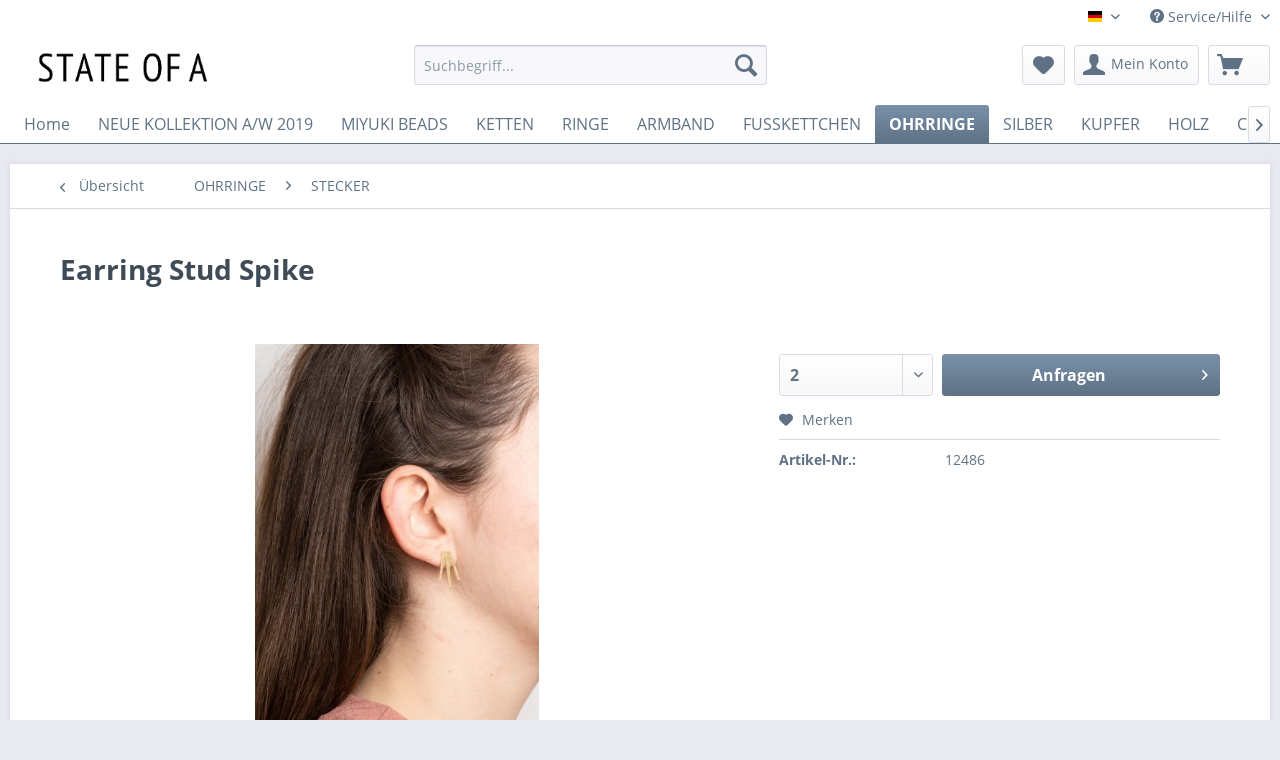

--- FILE ---
content_type: text/html; charset=UTF-8
request_url: http://www.stateofa-b2b.com/ohrringe/stecker/949/earring-stud-spike
body_size: 13732
content:
<!DOCTYPE html> <html class="no-js" lang="de" itemscope="itemscope" itemtype="https://schema.org/WebPage"> <head> <meta charset="utf-8"> <meta name="author" content="" /> <meta name="robots" content="index,follow" /> <meta name="revisit-after" content="15 days" /> <meta name="keywords" content="Item, No, 12486" /> <meta name="description" content="Item No 12486" /> <meta property="og:type" content="product" /> <meta property="og:site_name" content="State of A b2b" /> <meta property="og:url" content="http://www.stateofa-b2b.com/ohrringe/stecker/949/earring-stud-spike" /> <meta property="og:title" content="Earring Stud Spike" /> <meta property="og:description" content="Item No 12486" /> <meta property="og:image" content="http://www.stateofa-b2b.com/media/image/6c/f8/81/12486.jpg" /> <meta property="product:brand" content="State of A" /> <meta property="product:product_link" content="http://www.stateofa-b2b.com/ohrringe/stecker/949/earring-stud-spike" /> <meta name="twitter:card" content="product" /> <meta name="twitter:site" content="State of A b2b" /> <meta name="twitter:title" content="Earring Stud Spike" /> <meta name="twitter:description" content="Item No 12486" /> <meta name="twitter:image" content="http://www.stateofa-b2b.com/media/image/6c/f8/81/12486.jpg" /> <meta itemprop="copyrightHolder" content="State of A b2b" /> <meta itemprop="copyrightYear" content="2014" /> <meta itemprop="isFamilyFriendly" content="True" /> <meta itemprop="image" content="http://www.stateofa-b2b.com/media/image/c2/3d/14/B2B-homepage-LOGO.png" /> <meta name="viewport" content="width=device-width, initial-scale=1.0"> <meta name="mobile-web-app-capable" content="yes"> <meta name="apple-mobile-web-app-title" content="State of A b2b"> <meta name="apple-mobile-web-app-capable" content="yes"> <meta name="apple-mobile-web-app-status-bar-style" content="default"> <link rel="alternate" hreflang="de-DE" href="http://www.stateofa-b2b.com/ohrringe/stecker/949/earring-stud-spike" /> <link rel="alternate" hreflang="en-GB" href="http://www.stateofa-b2b.com/earrings/studs/949/earring-stud-spike" /> <link rel="apple-touch-icon-precomposed" href="/themes/Frontend/Responsive/frontend/_public/src/img/apple-touch-icon-precomposed.png"> <link rel="shortcut icon" href="/themes/Frontend/Responsive/frontend/_public/src/img/favicon.ico"> <meta name="msapplication-navbutton-color" content="#5F7285" /> <meta name="application-name" content="State of A b2b" /> <meta name="msapplication-starturl" content="http://www.stateofa-b2b.com/" /> <meta name="msapplication-window" content="width=1024;height=768" /> <meta name="msapplication-TileImage" content="/themes/Frontend/Responsive/frontend/_public/src/img/win-tile-image.png"> <meta name="msapplication-TileColor" content="#5F7285"> <meta name="theme-color" content="#5F7285" /> <link rel="canonical" href="http://www.stateofa-b2b.com/ohrringe/stecker/949/earring-stud-spike" /> <title itemprop="name">Earring Stud Spike | STECKER | OHRRINGE | State of A b2b</title> <link href="/web/cache/1633508126_480ca1ad4d06d7a8da7cc6dc1f05d36b.css" media="all" rel="stylesheet" type="text/css" /> </head> <body class="is--ctl-detail is--act-index" > <div class="page-wrap"> <noscript class="noscript-main"> <div class="alert is--warning"> <div class="alert--icon"> <i class="icon--element icon--warning"></i> </div> <div class="alert--content"> Um State&#x20;of&#x20;A&#x20;b2b in vollem Umfang nutzen zu k&ouml;nnen, empfehlen wir Ihnen Javascript in Ihrem Browser zu aktiveren. </div> </div> </noscript> <header class="header-main"> <div class="top-bar"> <div class="container block-group"> <nav class="top-bar--navigation block" role="menubar">  <div class="top-bar--language navigation--entry"> <form method="post" class="language--form"> <div class="field--select"> <div class="language--flag de_DE">Deutsch</div> <div class="select-field"> <select name="__shop" class="language--select" data-auto-submit="true"> <option value="1" selected="selected"> Deutsch </option> <option value="2" > English </option> </select> </div> <input type="hidden" name="__redirect" value="1"> </div> </form> </div>  <div class="navigation--entry entry--service has--drop-down" role="menuitem" aria-haspopup="true" data-drop-down-menu="true"> <i class="icon--service"></i> Service/Hilfe </div> </nav> </div> </div> <div class="container header--navigation"> <div class="logo-main block-group" role="banner"> <div class="logo--shop block"> <a class="logo--link" href="http://www.stateofa-b2b.com/" title="State of A b2b - zur Startseite wechseln"> <picture> <source srcset="http://www.stateofa-b2b.com/media/image/c2/3d/14/B2B-homepage-LOGO.png" media="(min-width: 78.75em)"> <source srcset="http://www.stateofa-b2b.com/media/image/c2/3d/14/B2B-homepage-LOGO.png" media="(min-width: 64em)"> <source srcset="http://www.stateofa-b2b.com/media/image/c2/3d/14/B2B-homepage-LOGO.png" media="(min-width: 48em)"> <img srcset="http://www.stateofa-b2b.com/media/image/c2/3d/14/B2B-homepage-LOGO.png" alt="State of A b2b - zur Startseite wechseln" /> </picture> </a> </div> </div> <nav class="shop--navigation block-group"> <ul class="navigation--list block-group" role="menubar"> <li class="navigation--entry entry--menu-left" role="menuitem"> <a class="entry--link entry--trigger btn is--icon-left" href="#offcanvas--left" data-offcanvas="true" data-offCanvasSelector=".sidebar-main" aria-label="Menü"> <i class="icon--menu"></i> Menü </a> </li> <li class="navigation--entry entry--search" role="menuitem" data-search="true" aria-haspopup="true" data-minLength="3"> <a class="btn entry--link entry--trigger" href="#show-hide--search" title="Suche anzeigen / schließen" aria-label="Suche anzeigen / schließen"> <i class="icon--search"></i> <span class="search--display">Suchen</span> </a> <form action="/search" method="get" class="main-search--form"> <input type="search" name="sSearch" aria-label="Suchbegriff..." class="main-search--field" autocomplete="off" autocapitalize="off" placeholder="Suchbegriff..." maxlength="30" /> <button type="submit" class="main-search--button" aria-label="Suchen"> <i class="icon--search"></i> <span class="main-search--text">Suchen</span> </button> <div class="form--ajax-loader">&nbsp;</div> </form> <div class="main-search--results"></div> </li>  <li class="navigation--entry entry--notepad" role="menuitem"> <a href="http://www.stateofa-b2b.com/note" title="Merkzettel" aria-label="Merkzettel" class="btn"> <i class="icon--heart"></i> </a> </li> <li class="navigation--entry entry--account with-slt" role="menuitem" data-offcanvas="true" data-offCanvasSelector=".account--dropdown-navigation"> <a href="http://www.stateofa-b2b.com/account" title="Mein Konto" aria-label="Mein Konto" class="btn is--icon-left entry--link account--link"> <i class="icon--account"></i> <span class="account--display"> Mein Konto </span> </a> <div class="account--dropdown-navigation"> <div class="navigation--smartphone"> <div class="entry--close-off-canvas"> <a href="#close-account-menu" class="account--close-off-canvas" title="Menü schließen" aria-label="Menü schließen"> Menü schließen <i class="icon--arrow-right"></i> </a> </div> </div> <div class="account--menu is--rounded is--personalized"> <span class="navigation--headline"> Mein Konto </span> <div class="account--menu-container"> <ul class="sidebar--navigation navigation--list is--level0 show--active-items"> <li class="navigation--entry"> <span class="navigation--signin"> <a href="http://www.stateofa-b2b.com/account#hide-registration" class="blocked--link btn is--primary navigation--signin-btn" data-collapseTarget="#registration" data-action="close"> Anmelden </a> <span class="navigation--register"> oder <a href="http://www.stateofa-b2b.com/account#show-registration" class="blocked--link" data-collapseTarget="#registration" data-action="open"> registrieren </a> </span> </span> </li> <li class="navigation--entry"> <a href="http://www.stateofa-b2b.com/account" title="Übersicht" class="navigation--link"> Übersicht </a> </li> <li class="navigation--entry"> <a href="http://www.stateofa-b2b.com/account/profile" title="Persönliche Daten" class="navigation--link" rel="nofollow"> Persönliche Daten </a> </li> <li class="navigation--entry"> <a href="http://www.stateofa-b2b.com/address/index/sidebar/" title="Adressen" class="navigation--link" rel="nofollow"> Adressen </a> </li> <li class="navigation--entry"> <a href="http://www.stateofa-b2b.com/account/payment" title="Zahlungsarten" class="navigation--link" rel="nofollow"> Zahlungsarten </a> </li> <li class="navigation--entry"> <a href="http://www.stateofa-b2b.com/account/orders" title="Bestellungen" class="navigation--link" rel="nofollow"> Bestellungen </a> </li> <li class="navigation--entry"> <a href="http://www.stateofa-b2b.com/account/downloads" title="Sofortdownloads" class="navigation--link" rel="nofollow"> Sofortdownloads </a> </li> <li class="navigation--entry"> <a href="http://www.stateofa-b2b.com/note" title="Merkzettel" class="navigation--link" rel="nofollow"> Merkzettel </a> </li> </ul> </div> </div> </div> </li> <li class="navigation--entry entry--cart" role="menuitem"> <a class="btn is--icon-left cart--link" href="http://www.stateofa-b2b.com/checkout/cart" title="Warenkorb"> <span class="cart--display"> Warenkorb </span> <span class="badge is--primary is--minimal cart--quantity is--hidden">0</span> <i class="icon--basket"></i> </a> <div class="ajax-loader">&nbsp;</div> </li>  </ul> </nav> <div class="container--ajax-cart" data-collapse-cart="true" data-displayMode="offcanvas"></div> </div> </header> <nav class="navigation-main"> <div class="container" data-menu-scroller="true" data-listSelector=".navigation--list.container" data-viewPortSelector=".navigation--list-wrapper"> <div class="navigation--list-wrapper"> <ul class="navigation--list container" role="menubar" itemscope="itemscope" itemtype="https://schema.org/SiteNavigationElement"> <li class="navigation--entry is--home" role="menuitem"><a class="navigation--link is--first" href="http://www.stateofa-b2b.com/" title="Home" aria-label="Home" itemprop="url"><span itemprop="name">Home</span></a></li><li class="navigation--entry" role="menuitem"><a class="navigation--link" href="http://www.stateofa-b2b.com/neue-kollektion-aw-2019/" title="NEUE KOLLEKTION A/W 2019" aria-label="NEUE KOLLEKTION A/W 2019" itemprop="url"><span itemprop="name">NEUE KOLLEKTION A/W 2019</span></a></li><li class="navigation--entry" role="menuitem"><a class="navigation--link" href="http://www.stateofa-b2b.com/miyuki-beads/" title="MIYUKI BEADS " aria-label="MIYUKI BEADS " itemprop="url"><span itemprop="name">MIYUKI BEADS </span></a></li><li class="navigation--entry" role="menuitem"><a class="navigation--link" href="http://www.stateofa-b2b.com/ketten/" title="KETTEN" aria-label="KETTEN" itemprop="url"><span itemprop="name">KETTEN</span></a></li><li class="navigation--entry" role="menuitem"><a class="navigation--link" href="http://www.stateofa-b2b.com/ringe/" title="RINGE" aria-label="RINGE" itemprop="url"><span itemprop="name">RINGE</span></a></li><li class="navigation--entry" role="menuitem"><a class="navigation--link" href="http://www.stateofa-b2b.com/armband/" title="ARMBAND" aria-label="ARMBAND" itemprop="url"><span itemprop="name">ARMBAND</span></a></li><li class="navigation--entry" role="menuitem"><a class="navigation--link" href="http://www.stateofa-b2b.com/fusskettchen/" title="FUSSKETTCHEN" aria-label="FUSSKETTCHEN" itemprop="url"><span itemprop="name">FUSSKETTCHEN</span></a></li><li class="navigation--entry is--active" role="menuitem"><a class="navigation--link is--active" href="http://www.stateofa-b2b.com/ohrringe/" title="OHRRINGE" aria-label="OHRRINGE" itemprop="url"><span itemprop="name">OHRRINGE</span></a></li><li class="navigation--entry" role="menuitem"><a class="navigation--link" href="http://www.stateofa-b2b.com/silber/" title="SILBER" aria-label="SILBER" itemprop="url"><span itemprop="name">SILBER</span></a></li><li class="navigation--entry" role="menuitem"><a class="navigation--link" href="http://www.stateofa-b2b.com/kupfer/" title="KUPFER" aria-label="KUPFER" itemprop="url"><span itemprop="name">KUPFER</span></a></li><li class="navigation--entry" role="menuitem"><a class="navigation--link" href="http://www.stateofa-b2b.com/holz/" title="HOLZ" aria-label="HOLZ" itemprop="url"><span itemprop="name">HOLZ</span></a></li><li class="navigation--entry" role="menuitem"><a class="navigation--link" href="http://www.stateofa-b2b.com/cotton/" title="COTTON" aria-label="COTTON" itemprop="url"><span itemprop="name">COTTON</span></a></li><li class="navigation--entry" role="menuitem"><a class="navigation--link" href="http://www.stateofa-b2b.com/edelstein/" title="EDELSTEIN" aria-label="EDELSTEIN" itemprop="url"><span itemprop="name">EDELSTEIN</span></a></li> </ul> </div> </div> </nav> <section class="content-main container block-group"> <nav class="content--breadcrumb block"> <a class="breadcrumb--button breadcrumb--link" href="http://www.stateofa-b2b.com/ohrringe/stecker/" title="Übersicht"> <i class="icon--arrow-left"></i> <span class="breadcrumb--title">Übersicht</span> </a> <ul class="breadcrumb--list" role="menu" itemscope itemtype="https://schema.org/BreadcrumbList"> <li role="menuitem" class="breadcrumb--entry" itemprop="itemListElement" itemscope itemtype="https://schema.org/ListItem"> <a class="breadcrumb--link" href="http://www.stateofa-b2b.com/ohrringe/" title="OHRRINGE" itemprop="item"> <link itemprop="url" href="http://www.stateofa-b2b.com/ohrringe/" /> <span class="breadcrumb--title" itemprop="name">OHRRINGE</span> </a> <meta itemprop="position" content="0" /> </li> <li role="none" class="breadcrumb--separator"> <i class="icon--arrow-right"></i> </li> <li role="menuitem" class="breadcrumb--entry is--active" itemprop="itemListElement" itemscope itemtype="https://schema.org/ListItem"> <a class="breadcrumb--link" href="http://www.stateofa-b2b.com/ohrringe/stecker/" title="STECKER" itemprop="item"> <link itemprop="url" href="http://www.stateofa-b2b.com/ohrringe/stecker/" /> <span class="breadcrumb--title" itemprop="name">STECKER</span> </a> <meta itemprop="position" content="1" /> </li> </ul> </nav> <nav class="product--navigation"> <a href="#" class="navigation--link link--prev"> <div class="link--prev-button"> <span class="link--prev-inner">Zurück</span> </div> <div class="image--wrapper"> <div class="image--container"></div> </div> </a> <a href="#" class="navigation--link link--next"> <div class="link--next-button"> <span class="link--next-inner">Vor</span> </div> <div class="image--wrapper"> <div class="image--container"></div> </div> </a> </nav> <div class="content-main--inner"> <aside class="sidebar-main off-canvas"> <div class="navigation--smartphone"> <ul class="navigation--list "> <li class="navigation--entry entry--close-off-canvas"> <a href="#close-categories-menu" title="Menü schließen" class="navigation--link"> Menü schließen <i class="icon--arrow-right"></i> </a> </li> </ul> <div class="mobile--switches">  <div class="top-bar--language navigation--entry"> <form method="post" class="language--form"> <div class="field--select"> <div class="language--flag de_DE">Deutsch</div> <div class="select-field"> <select name="__shop" class="language--select" data-auto-submit="true"> <option value="1" selected="selected"> Deutsch </option> <option value="2" > English </option> </select> </div> <input type="hidden" name="__redirect" value="1"> </div> </form> </div>  </div> </div> <div class="sidebar--categories-wrapper" data-subcategory-nav="true" data-mainCategoryId="3" data-categoryId="17" data-fetchUrl="/widgets/listing/getCategory/categoryId/17"> <div class="categories--headline navigation--headline"> Kategorien </div> <div class="sidebar--categories-navigation"> <ul class="sidebar--navigation categories--navigation navigation--list is--drop-down is--level0 is--rounded" role="menu"> <li class="navigation--entry" role="menuitem"> <a class="navigation--link" href="http://www.stateofa-b2b.com/neue-kollektion-aw-2019/" data-categoryId="194" data-fetchUrl="/widgets/listing/getCategory/categoryId/194" title="NEUE KOLLEKTION A/W 2019" > NEUE KOLLEKTION A/W 2019 </a> </li> <li class="navigation--entry has--sub-children" role="menuitem"> <a class="navigation--link link--go-forward" href="http://www.stateofa-b2b.com/miyuki-beads/" data-categoryId="196" data-fetchUrl="/widgets/listing/getCategory/categoryId/196" title="MIYUKI BEADS " > MIYUKI BEADS <span class="is--icon-right"> <i class="icon--arrow-right"></i> </span> </a> </li> <li class="navigation--entry has--sub-children" role="menuitem"> <a class="navigation--link link--go-forward" href="http://www.stateofa-b2b.com/ketten/" data-categoryId="7" data-fetchUrl="/widgets/listing/getCategory/categoryId/7" title="KETTEN" > KETTEN <span class="is--icon-right"> <i class="icon--arrow-right"></i> </span> </a> </li> <li class="navigation--entry" role="menuitem"> <a class="navigation--link" href="http://www.stateofa-b2b.com/ringe/" data-categoryId="9" data-fetchUrl="/widgets/listing/getCategory/categoryId/9" title="RINGE" > RINGE </a> </li> <li class="navigation--entry has--sub-children" role="menuitem"> <a class="navigation--link link--go-forward" href="http://www.stateofa-b2b.com/armband/" data-categoryId="11" data-fetchUrl="/widgets/listing/getCategory/categoryId/11" title="ARMBAND" > ARMBAND <span class="is--icon-right"> <i class="icon--arrow-right"></i> </span> </a> </li> <li class="navigation--entry" role="menuitem"> <a class="navigation--link" href="http://www.stateofa-b2b.com/fusskettchen/" data-categoryId="10" data-fetchUrl="/widgets/listing/getCategory/categoryId/10" title="FUSSKETTCHEN" > FUSSKETTCHEN </a> </li> <li class="navigation--entry is--active has--sub-categories has--sub-children" role="menuitem"> <a class="navigation--link is--active has--sub-categories link--go-forward" href="http://www.stateofa-b2b.com/ohrringe/" data-categoryId="8" data-fetchUrl="/widgets/listing/getCategory/categoryId/8" title="OHRRINGE" > OHRRINGE <span class="is--icon-right"> <i class="icon--arrow-right"></i> </span> </a> <ul class="sidebar--navigation categories--navigation navigation--list is--level1 is--rounded" role="menu"> <li class="navigation--entry is--active" role="menuitem"> <a class="navigation--link is--active" href="http://www.stateofa-b2b.com/ohrringe/stecker/" data-categoryId="17" data-fetchUrl="/widgets/listing/getCategory/categoryId/17" title="STECKER" > STECKER </a> </li> <li class="navigation--entry" role="menuitem"> <a class="navigation--link" href="http://www.stateofa-b2b.com/ohrringe/haenger/" data-categoryId="19" data-fetchUrl="/widgets/listing/getCategory/categoryId/19" title="HÄNGER" > HÄNGER </a> </li> <li class="navigation--entry" role="menuitem"> <a class="navigation--link" href="http://www.stateofa-b2b.com/ohrringe/threads/" data-categoryId="18" data-fetchUrl="/widgets/listing/getCategory/categoryId/18" title="THREADS" > THREADS </a> </li> <li class="navigation--entry" role="menuitem"> <a class="navigation--link" href="http://www.stateofa-b2b.com/ohrringe/creolen/" data-categoryId="16" data-fetchUrl="/widgets/listing/getCategory/categoryId/16" title="CREOLEN" > CREOLEN </a> </li> </ul> </li> <li class="navigation--entry has--sub-children" role="menuitem"> <a class="navigation--link link--go-forward" href="http://www.stateofa-b2b.com/silber/" data-categoryId="62" data-fetchUrl="/widgets/listing/getCategory/categoryId/62" title="SILBER" > SILBER <span class="is--icon-right"> <i class="icon--arrow-right"></i> </span> </a> </li> <li class="navigation--entry has--sub-children" role="menuitem"> <a class="navigation--link link--go-forward" href="http://www.stateofa-b2b.com/kupfer/" data-categoryId="43" data-fetchUrl="/widgets/listing/getCategory/categoryId/43" title="KUPFER" > KUPFER <span class="is--icon-right"> <i class="icon--arrow-right"></i> </span> </a> </li> <li class="navigation--entry has--sub-children" role="menuitem"> <a class="navigation--link link--go-forward" href="http://www.stateofa-b2b.com/holz/" data-categoryId="33" data-fetchUrl="/widgets/listing/getCategory/categoryId/33" title="HOLZ" > HOLZ <span class="is--icon-right"> <i class="icon--arrow-right"></i> </span> </a> </li> <li class="navigation--entry has--sub-children" role="menuitem"> <a class="navigation--link link--go-forward" href="http://www.stateofa-b2b.com/cotton/" data-categoryId="38" data-fetchUrl="/widgets/listing/getCategory/categoryId/38" title="COTTON" > COTTON <span class="is--icon-right"> <i class="icon--arrow-right"></i> </span> </a> </li> <li class="navigation--entry has--sub-children" role="menuitem"> <a class="navigation--link link--go-forward" href="http://www.stateofa-b2b.com/edelstein/" data-categoryId="12" data-fetchUrl="/widgets/listing/getCategory/categoryId/12" title="EDELSTEIN" > EDELSTEIN <span class="is--icon-right"> <i class="icon--arrow-right"></i> </span> </a> </li> </ul> </div> <div class="paypal-sidebar panel"> <div class="panel--body"> <a onclick="window.open(this.href, 'olcwhatispaypal','toolbar=no, location=no, directories=no, status=no, menubar=no, scrollbars=yes, resizable=yes, width=400, height=500'); return false;" href="https://www.paypal.com/de/cgi-bin/webscr?cmd=xpt/cps/popup/OLCWhatIsPayPal-outside" title="Wir akzeptieren PayPal" target="_blank" rel="nofollow noopener"> <img class="paypal-sidebar--logo" src="/engine/Shopware/Plugins/Community/Frontend/SwagPaymentPaypal/Views/responsive/frontend/_public/src/img/paypal-logo.png" alt="PayPal Logo"/> </a> </div> </div> </div> </aside> <div class="content--wrapper"> <div class="content product--details" itemscope itemtype="https://schema.org/Product" data-product-navigation="/widgets/listing/productNavigation" data-category-id="17" data-main-ordernumber="12486" data-ajax-wishlist="true" data-compare-ajax="true" data-ajax-variants-container="true"> <header class="product--header"> <div class="product--info"> <h1 class="product--title" itemprop="name"> Earring Stud Spike </h1> </div> </header> <div class="product--detail-upper block-group"> <div class="product--image-container image-slider product--image-zoom" data-image-slider="true" data-image-gallery="true" data-maxZoom="0" data-thumbnails=".image--thumbnails" > <div class="image-slider--container no--thumbnails"> <div class="image-slider--slide"> <div class="image--box image-slider--item"> <span class="image--element" data-img-large="http://www.stateofa-b2b.com/media/image/4b/33/47/12486_1280x1280.jpg" data-img-small="http://www.stateofa-b2b.com/media/image/d9/39/70/12486_200x200.jpg" data-img-original="http://www.stateofa-b2b.com/media/image/6c/f8/81/12486.jpg" data-alt="Earring Stud Spike"> <span class="image--media"> <img srcset="http://www.stateofa-b2b.com/media/image/ae/64/c0/12486_600x600.jpg, http://www.stateofa-b2b.com/media/image/8e/c9/d2/12486_600x600@2x.jpg 2x" src="http://www.stateofa-b2b.com/media/image/ae/64/c0/12486_600x600.jpg" alt="Earring Stud Spike" itemprop="image" /> </span> </span> </div> </div> </div> </div> <div class="product--buybox block"> <meta itemprop="brand" content="State of A"/> <div itemprop="offers" itemscope itemtype="https://schema.org/Offer" class="buybox--inner"> <meta itemprop="priceCurrency" content="EUR"/> <span itemprop="priceSpecification" itemscope itemtype="https://schema.org/PriceSpecification"> <meta itemprop="valueAddedTaxIncluded" content="false"/> </span> <meta itemprop="url" content="http://www.stateofa-b2b.com/ohrringe/stecker/949/earring-stud-spike"/> <div class="product--configurator"> </div> <form name="sAddToBasket" method="post" action="http://www.stateofa-b2b.com/checkout/addArticle" class="buybox--form" data-add-article="true" data-eventName="submit" data-showModal="false" data-addArticleUrl="http://www.stateofa-b2b.com/checkout/ajaxAddArticleCart"> <input type="hidden" name="sActionIdentifier" value=""/> <input type="hidden" name="sAddAccessories" id="sAddAccessories" value=""/> <input type="hidden" name="sAdd" value="12486"/> <div class="buybox--button-container block-group"> <div class="buybox--quantity block"> <div class="select-field"> <select id="sQuantity" name="sQuantity" class="quantity--select"> <option value="2">2</option> <option value="3">3</option> <option value="4">4</option> <option value="5">5</option> <option value="6">6</option> <option value="7">7</option> <option value="8">8</option> <option value="9">9</option> <option value="10">10</option> <option value="11">11</option> <option value="12">12</option> <option value="13">13</option> <option value="14">14</option> <option value="15">15</option> <option value="16">16</option> <option value="17">17</option> <option value="18">18</option> <option value="19">19</option> <option value="20">20</option> <option value="21">21</option> <option value="22">22</option> <option value="23">23</option> <option value="24">24</option> <option value="25">25</option> <option value="26">26</option> <option value="27">27</option> <option value="28">28</option> <option value="29">29</option> <option value="30">30</option> <option value="31">31</option> <option value="32">32</option> <option value="33">33</option> <option value="34">34</option> <option value="35">35</option> <option value="36">36</option> <option value="37">37</option> <option value="38">38</option> <option value="39">39</option> <option value="40">40</option> <option value="41">41</option> <option value="42">42</option> <option value="43">43</option> <option value="44">44</option> <option value="45">45</option> <option value="46">46</option> <option value="47">47</option> <option value="48">48</option> <option value="49">49</option> <option value="50">50</option> <option value="51">51</option> <option value="52">52</option> <option value="53">53</option> <option value="54">54</option> <option value="55">55</option> <option value="56">56</option> <option value="57">57</option> <option value="58">58</option> <option value="59">59</option> <option value="60">60</option> <option value="61">61</option> <option value="62">62</option> <option value="63">63</option> <option value="64">64</option> <option value="65">65</option> <option value="66">66</option> <option value="67">67</option> <option value="68">68</option> <option value="69">69</option> <option value="70">70</option> <option value="71">71</option> <option value="72">72</option> <option value="73">73</option> <option value="74">74</option> <option value="75">75</option> <option value="76">76</option> <option value="77">77</option> <option value="78">78</option> <option value="79">79</option> <option value="80">80</option> <option value="81">81</option> <option value="82">82</option> <option value="83">83</option> <option value="84">84</option> <option value="85">85</option> <option value="86">86</option> <option value="87">87</option> <option value="88">88</option> <option value="89">89</option> <option value="90">90</option> <option value="91">91</option> <option value="92">92</option> <option value="93">93</option> <option value="94">94</option> <option value="95">95</option> <option value="96">96</option> <option value="97">97</option> <option value="98">98</option> <option value="99">99</option> <option value="100">100</option> <option value="101">101</option> <option value="102">102</option> <option value="103">103</option> <option value="104">104</option> <option value="105">105</option> <option value="106">106</option> <option value="107">107</option> <option value="108">108</option> <option value="109">109</option> <option value="110">110</option> <option value="111">111</option> <option value="112">112</option> <option value="113">113</option> <option value="114">114</option> <option value="115">115</option> <option value="116">116</option> <option value="117">117</option> <option value="118">118</option> <option value="119">119</option> <option value="120">120</option> <option value="121">121</option> <option value="122">122</option> <option value="123">123</option> <option value="124">124</option> <option value="125">125</option> <option value="126">126</option> <option value="127">127</option> <option value="128">128</option> <option value="129">129</option> <option value="130">130</option> <option value="131">131</option> <option value="132">132</option> <option value="133">133</option> <option value="134">134</option> <option value="135">135</option> <option value="136">136</option> <option value="137">137</option> <option value="138">138</option> <option value="139">139</option> <option value="140">140</option> <option value="141">141</option> <option value="142">142</option> <option value="143">143</option> <option value="144">144</option> <option value="145">145</option> <option value="146">146</option> <option value="147">147</option> <option value="148">148</option> <option value="149">149</option> <option value="150">150</option> <option value="151">151</option> <option value="152">152</option> <option value="153">153</option> <option value="154">154</option> <option value="155">155</option> <option value="156">156</option> <option value="157">157</option> <option value="158">158</option> <option value="159">159</option> <option value="160">160</option> <option value="161">161</option> <option value="162">162</option> <option value="163">163</option> <option value="164">164</option> <option value="165">165</option> <option value="166">166</option> <option value="167">167</option> <option value="168">168</option> <option value="169">169</option> <option value="170">170</option> <option value="171">171</option> <option value="172">172</option> <option value="173">173</option> <option value="174">174</option> <option value="175">175</option> <option value="176">176</option> <option value="177">177</option> <option value="178">178</option> <option value="179">179</option> <option value="180">180</option> <option value="181">181</option> <option value="182">182</option> <option value="183">183</option> <option value="184">184</option> <option value="185">185</option> <option value="186">186</option> <option value="187">187</option> <option value="188">188</option> <option value="189">189</option> <option value="190">190</option> <option value="191">191</option> <option value="192">192</option> <option value="193">193</option> <option value="194">194</option> <option value="195">195</option> <option value="196">196</option> <option value="197">197</option> <option value="198">198</option> <option value="199">199</option> <option value="200">200</option> <option value="201">201</option> <option value="202">202</option> <option value="203">203</option> <option value="204">204</option> <option value="205">205</option> <option value="206">206</option> <option value="207">207</option> <option value="208">208</option> <option value="209">209</option> <option value="210">210</option> <option value="211">211</option> <option value="212">212</option> <option value="213">213</option> <option value="214">214</option> <option value="215">215</option> <option value="216">216</option> <option value="217">217</option> <option value="218">218</option> <option value="219">219</option> <option value="220">220</option> <option value="221">221</option> <option value="222">222</option> <option value="223">223</option> <option value="224">224</option> <option value="225">225</option> <option value="226">226</option> <option value="227">227</option> <option value="228">228</option> <option value="229">229</option> <option value="230">230</option> <option value="231">231</option> <option value="232">232</option> <option value="233">233</option> <option value="234">234</option> <option value="235">235</option> <option value="236">236</option> <option value="237">237</option> <option value="238">238</option> <option value="239">239</option> <option value="240">240</option> <option value="241">241</option> <option value="242">242</option> <option value="243">243</option> <option value="244">244</option> <option value="245">245</option> <option value="246">246</option> <option value="247">247</option> <option value="248">248</option> <option value="249">249</option> <option value="250">250</option> <option value="251">251</option> <option value="252">252</option> <option value="253">253</option> <option value="254">254</option> <option value="255">255</option> <option value="256">256</option> <option value="257">257</option> <option value="258">258</option> <option value="259">259</option> <option value="260">260</option> <option value="261">261</option> <option value="262">262</option> <option value="263">263</option> <option value="264">264</option> <option value="265">265</option> <option value="266">266</option> <option value="267">267</option> <option value="268">268</option> <option value="269">269</option> <option value="270">270</option> <option value="271">271</option> <option value="272">272</option> <option value="273">273</option> <option value="274">274</option> <option value="275">275</option> <option value="276">276</option> <option value="277">277</option> <option value="278">278</option> <option value="279">279</option> <option value="280">280</option> <option value="281">281</option> <option value="282">282</option> <option value="283">283</option> <option value="284">284</option> <option value="285">285</option> <option value="286">286</option> <option value="287">287</option> <option value="288">288</option> <option value="289">289</option> <option value="290">290</option> <option value="291">291</option> <option value="292">292</option> <option value="293">293</option> <option value="294">294</option> <option value="295">295</option> <option value="296">296</option> <option value="297">297</option> <option value="298">298</option> <option value="299">299</option> <option value="300">300</option> <option value="301">301</option> <option value="302">302</option> <option value="303">303</option> <option value="304">304</option> <option value="305">305</option> <option value="306">306</option> <option value="307">307</option> <option value="308">308</option> <option value="309">309</option> <option value="310">310</option> <option value="311">311</option> <option value="312">312</option> <option value="313">313</option> <option value="314">314</option> <option value="315">315</option> <option value="316">316</option> <option value="317">317</option> <option value="318">318</option> <option value="319">319</option> <option value="320">320</option> <option value="321">321</option> <option value="322">322</option> <option value="323">323</option> <option value="324">324</option> <option value="325">325</option> <option value="326">326</option> <option value="327">327</option> <option value="328">328</option> <option value="329">329</option> <option value="330">330</option> <option value="331">331</option> <option value="332">332</option> <option value="333">333</option> <option value="334">334</option> <option value="335">335</option> <option value="336">336</option> <option value="337">337</option> <option value="338">338</option> <option value="339">339</option> <option value="340">340</option> <option value="341">341</option> <option value="342">342</option> <option value="343">343</option> <option value="344">344</option> <option value="345">345</option> <option value="346">346</option> <option value="347">347</option> <option value="348">348</option> <option value="349">349</option> <option value="350">350</option> <option value="351">351</option> <option value="352">352</option> <option value="353">353</option> <option value="354">354</option> <option value="355">355</option> <option value="356">356</option> <option value="357">357</option> <option value="358">358</option> <option value="359">359</option> <option value="360">360</option> <option value="361">361</option> <option value="362">362</option> <option value="363">363</option> <option value="364">364</option> <option value="365">365</option> <option value="366">366</option> <option value="367">367</option> <option value="368">368</option> <option value="369">369</option> <option value="370">370</option> <option value="371">371</option> <option value="372">372</option> <option value="373">373</option> <option value="374">374</option> <option value="375">375</option> <option value="376">376</option> <option value="377">377</option> <option value="378">378</option> <option value="379">379</option> <option value="380">380</option> <option value="381">381</option> <option value="382">382</option> <option value="383">383</option> <option value="384">384</option> <option value="385">385</option> <option value="386">386</option> <option value="387">387</option> <option value="388">388</option> <option value="389">389</option> <option value="390">390</option> <option value="391">391</option> <option value="392">392</option> <option value="393">393</option> <option value="394">394</option> <option value="395">395</option> <option value="396">396</option> <option value="397">397</option> <option value="398">398</option> <option value="399">399</option> <option value="400">400</option> <option value="401">401</option> <option value="402">402</option> <option value="403">403</option> <option value="404">404</option> <option value="405">405</option> <option value="406">406</option> <option value="407">407</option> <option value="408">408</option> <option value="409">409</option> <option value="410">410</option> <option value="411">411</option> <option value="412">412</option> <option value="413">413</option> <option value="414">414</option> <option value="415">415</option> <option value="416">416</option> <option value="417">417</option> <option value="418">418</option> <option value="419">419</option> <option value="420">420</option> <option value="421">421</option> <option value="422">422</option> <option value="423">423</option> <option value="424">424</option> <option value="425">425</option> <option value="426">426</option> <option value="427">427</option> <option value="428">428</option> <option value="429">429</option> <option value="430">430</option> <option value="431">431</option> <option value="432">432</option> <option value="433">433</option> <option value="434">434</option> <option value="435">435</option> <option value="436">436</option> <option value="437">437</option> <option value="438">438</option> <option value="439">439</option> <option value="440">440</option> <option value="441">441</option> <option value="442">442</option> <option value="443">443</option> <option value="444">444</option> <option value="445">445</option> <option value="446">446</option> <option value="447">447</option> <option value="448">448</option> <option value="449">449</option> <option value="450">450</option> <option value="451">451</option> <option value="452">452</option> <option value="453">453</option> <option value="454">454</option> <option value="455">455</option> <option value="456">456</option> <option value="457">457</option> <option value="458">458</option> <option value="459">459</option> <option value="460">460</option> <option value="461">461</option> <option value="462">462</option> <option value="463">463</option> <option value="464">464</option> <option value="465">465</option> <option value="466">466</option> <option value="467">467</option> <option value="468">468</option> <option value="469">469</option> <option value="470">470</option> <option value="471">471</option> <option value="472">472</option> <option value="473">473</option> <option value="474">474</option> <option value="475">475</option> <option value="476">476</option> <option value="477">477</option> <option value="478">478</option> <option value="479">479</option> <option value="480">480</option> <option value="481">481</option> <option value="482">482</option> <option value="483">483</option> <option value="484">484</option> <option value="485">485</option> <option value="486">486</option> <option value="487">487</option> <option value="488">488</option> <option value="489">489</option> <option value="490">490</option> <option value="491">491</option> <option value="492">492</option> <option value="493">493</option> <option value="494">494</option> <option value="495">495</option> <option value="496">496</option> <option value="497">497</option> <option value="498">498</option> <option value="499">499</option> <option value="500">500</option> </select> </div> </div> <button class="buybox--button block btn is--primary is--icon-right is--center is--large" name="Anfragen"> Anfragen<i class="icon--arrow-right"></i> </button> </div> </form> <nav class="product--actions"> <form action="http://www.stateofa-b2b.com/note/add/ordernumber/12486" method="post" class="action--form"> <button type="submit" class="action--link link--notepad" title="Auf den Merkzettel" data-ajaxUrl="http://www.stateofa-b2b.com/note/ajaxAdd/ordernumber/12486" data-text="Gemerkt"> <i class="icon--heart"></i> <span class="action--text">Merken</span> </button> </form> </nav> </div> <ul class="product--base-info list--unstyled"> <li class="base-info--entry entry--sku"> <strong class="entry--label"> Artikel-Nr.: </strong> <meta itemprop="productID" content="7084"/> <span class="entry--content" itemprop="sku"> 12486 </span> </li> </ul> </div> </div> <div class="tab-menu--product"> <div class="tab--navigation"> <a href="#" class="tab--link" title="Beschreibung" data-tabName="description">Beschreibung</a> </div> <div class="tab--container-list"> <div class="tab--container"> <div class="tab--header"> <a href="#" class="tab--title" title="Beschreibung">Beschreibung</a> </div> <div class="tab--preview"> Item No 12486 <a href="#" class="tab--link" title=" mehr"> mehr</a> </div> <div class="tab--content"> <div class="buttons--off-canvas"> <a href="#" title="Menü schließen" class="close--off-canvas"> <i class="icon--arrow-left"></i> Menü schließen </a> </div> <div class="content--description"> <div class="content--title"> Produktinformationen "Earring Stud Spike" </div> <div class="product--description" itemprop="description"> <p>Item No 12486</p> </div> <div class="content--title"> Weiterführende Links zu "Earring Stud Spike" </div> <ul class="content--list list--unstyled"> <li class="list--entry"> <a href="http://www.stateofa-b2b.com/anfrage-formular?sInquiry=detail&sOrdernumber=12486" rel="nofollow" class="content--link link--contact" title="Fragen zum Artikel?"> <i class="icon--arrow-right"></i> Fragen zum Artikel? </a> </li> <li class="list--entry"> <a href="http://www.stateofa-b2b.com/state-of-a/" target="_parent" class="content--link link--supplier" title="Weitere Artikel von State of A"> <i class="icon--arrow-right"></i> Weitere Artikel von State of A </a> </li> </ul> </div> </div> </div> </div> </div> <div class="tab-menu--cross-selling"> <div class="tab--navigation"> <a href="#content--similar-products" title="Ähnliche Artikel" class="tab--link">Ähnliche Artikel</a> </div> <div class="tab--container-list"> <div class="tab--container" data-tab-id="similar"> <div class="tab--header"> <a href="#" class="tab--title" title="Ähnliche Artikel">Ähnliche Artikel</a> </div> <div class="tab--content content--similar"> <div class="similar--content"> <div class="product-slider " data-initOnEvent="onShowContent-similar" data-product-slider="true"> <div class="product-slider--container"> <div class="product-slider--item"> <div class="product--box box--slider" data-page-index="" data-ordernumber="10354" data-category-id="17"> <div class="box--content is--rounded"> <div class="product--badges"> </div> <div class="product--info"> <a href="http://www.stateofa-b2b.com/ohrringe/stecker/49/studs-leaf-oval-hammered" title="Studs Leaf Oval hammered" class="product--image" > <span class="image--element"> <span class="image--media"> <img srcset="http://www.stateofa-b2b.com/media/image/23/43/d0/StateOfA_Ohrringe-0068_200x200.jpg, http://www.stateofa-b2b.com/media/image/1b/bd/b5/StateOfA_Ohrringe-0068_200x200@2x.jpg 2x" alt="Studs Leaf Oval hammered" data-extension="jpg" title="Studs Leaf Oval hammered" /> </span> </span> </a> <a href="http://www.stateofa-b2b.com/ohrringe/stecker/49/studs-leaf-oval-hammered" class="product--title" title="Studs Leaf Oval hammered"> Studs Leaf Oval hammered </a> <div class="product--price-info"> </div> </div> </div> </div> </div> <div class="product-slider--item"> <div class="product--box box--slider" data-page-index="" data-ordernumber="11420" data-category-id="17"> <div class="box--content is--rounded"> <div class="product--badges"> </div> <div class="product--info"> <a href="http://www.stateofa-b2b.com/ohrringe/stecker/50/studs-hexagon-crosshatched-silver-or-brass" title="Studs Hexagon Crosshatched silver or brass" class="product--image" > <span class="image--element"> <span class="image--media"> <img srcset="http://www.stateofa-b2b.com/media/image/4d/c1/04/11352_200x200.jpg, http://www.stateofa-b2b.com/media/image/d9/46/8d/11352_200x200@2x.jpg 2x" alt="Studs Hexagon Crosshatched silver or brass" data-extension="jpg" title="Studs Hexagon Crosshatched silver or brass" /> </span> </span> </a> <a href="http://www.stateofa-b2b.com/ohrringe/stecker/50/studs-hexagon-crosshatched-silver-or-brass" class="product--title" title="Studs Hexagon Crosshatched silver or brass"> Studs Hexagon Crosshatched silver or brass </a> <div class="product--price-info"> </div> </div> </div> </div> </div> <div class="product-slider--item"> <div class="product--box box--slider" data-page-index="" data-ordernumber="11263" data-category-id="17"> <div class="box--content is--rounded"> <div class="product--badges"> </div> <div class="product--info"> <a href="http://www.stateofa-b2b.com/ohrringe/stecker/51/studs-oval-hammered" title="Studs Oval hammered" class="product--image" > <span class="image--element"> <span class="image--media"> <img srcset="http://www.stateofa-b2b.com/media/image/61/95/49/11263_200x200.jpg" alt="Studs Oval hammered" data-extension="jpg" title="Studs Oval hammered" /> </span> </span> </a> <a href="http://www.stateofa-b2b.com/ohrringe/stecker/51/studs-oval-hammered" class="product--title" title="Studs Oval hammered"> Studs Oval hammered </a> <div class="product--price-info"> </div> </div> </div> </div> </div> <div class="product-slider--item"> <div class="product--box box--slider" data-page-index="" data-ordernumber="11262" data-category-id="17"> <div class="box--content is--rounded"> <div class="product--badges"> </div> <div class="product--info"> <a href="http://www.stateofa-b2b.com/ohrringe/stecker/52/studs-hexagon-brass" title="Studs Hexagon Brass" class="product--image" > <span class="image--element"> <span class="image--media"> <img srcset="http://www.stateofa-b2b.com/media/image/21/72/dd/11262_200x200.jpg" alt="Studs Hexagon Brass" data-extension="jpg" title="Studs Hexagon Brass" /> </span> </span> </a> <a href="http://www.stateofa-b2b.com/ohrringe/stecker/52/studs-hexagon-brass" class="product--title" title="Studs Hexagon Brass"> Studs Hexagon Brass </a> <div class="product--price-info"> </div> </div> </div> </div> </div> <div class="product-slider--item"> <div class="product--box box--slider" data-page-index="" data-ordernumber="11219" data-category-id="17"> <div class="box--content is--rounded"> <div class="product--badges"> </div> <div class="product--info"> <a href="http://www.stateofa-b2b.com/ohrringe/stecker/53/studs-lasered-hexagon" title="Studs lasered Hexagon" class="product--image" > <span class="image--element"> <span class="image--media"> <img srcset="http://www.stateofa-b2b.com/media/image/a9/6a/01/11219_200x200.jpg" alt="Studs lasered Hexagon" data-extension="jpg" title="Studs lasered Hexagon" /> </span> </span> </a> <a href="http://www.stateofa-b2b.com/ohrringe/stecker/53/studs-lasered-hexagon" class="product--title" title="Studs lasered Hexagon"> Studs lasered Hexagon </a> <div class="product--price-info"> </div> </div> </div> </div> </div> </div> </div> </div> </div> </div> </div> </div> </div> </div> <div class="last-seen-products is--hidden" data-last-seen-products="true" data-productLimit="5"> <div class="last-seen-products--title"> Zuletzt angesehen </div> <div class="last-seen-products--slider product-slider" data-product-slider="true"> <div class="last-seen-products--container product-slider--container"></div> </div> </div> </div> </section> <footer class="footer-main"> <div class="container"> <div class="footer--columns block-group"> <div class="footer--column column--hotline is--first block"> <div class="column--headline">Bei Fragen:</div> <div class="column--content"> <p class="column--desc">Telefonische Unterst&uuml;tzung und Beratung unter:<br /><br /><a href="tel:+4915159248882" class="footer--phone-link">0151 - 59248882</a><br/>Mo-Fr, 09:00 - 15:00 Uhr</p> </div> </div> <div class="footer--column column--menu block"> <div class="column--headline">Shop Service</div> <nav class="column--navigation column--content"> <ul class="navigation--list" role="menu"> </ul> </nav> </div> <div class="footer--column column--menu block"> <div class="column--headline">Informationen</div> <nav class="column--navigation column--content"> <ul class="navigation--list" role="menu"> </ul> </nav> </div> <div class="footer--column column--newsletter is--last block"> <div class="column--headline">Newsletter</div> <div class="column--content" data-newsletter="true"> <p class="column--desc"> Abonnieren Sie den kostenlosen Newsletter und verpassen Sie keine Neuigkeit oder Aktion mehr von State of A b2b. </p> <form class="newsletter--form" action="http://www.stateofa-b2b.com/newsletter" method="post"> <input type="hidden" value="1" name="subscribeToNewsletter" /> <div class="content"> <input type="email" aria-label="Ihre E-Mail Adresse" name="newsletter" class="newsletter--field" placeholder="Ihre E-Mail Adresse" /> <button type="submit" aria-label="Newsletter abonnieren" class="newsletter--button btn"> <i class="icon--mail"></i> <span class="button--text">Newsletter abonnieren</span> </button> </div> <p class="privacy-information"> Ich habe die <a title="Datenschutzbestimmungen" href="http://www.stateofa-b2b.com/datenschutz" target="_blank">Datenschutzbestimmungen</a> zur Kenntnis genommen. </p> </form> </div> </div> </div> <div class="footer--bottom"> <div class="footer--vat-info"> <p class="vat-info--text"> * Alle Preise verstehen sich zzgl. Mehrwertsteuer und <a title="Versandkosten" href="http://www.stateofa-b2b.com/liefer-und-zahlungsbedingungen">Versandkosten</a> und ggf. Nachnahmegebühren, wenn nicht anders beschrieben </p> </div> <div class="container footer-minimal"> <div class="footer--service-menu"> </div> </div> <div class="footer--copyright"> Realisiert mit Shopware </div> <div class="footer--logo"> <i class="icon--shopware"></i> </div> </div> </div> </footer> </div> <script id="footer--js-inline">
var timeNow = 1769155015;
var secureShop = false;
var asyncCallbacks = [];
document.asyncReady = function (callback) {
asyncCallbacks.push(callback);
};
var controller = controller || {"home":"http:\/\/www.stateofa-b2b.com\/","vat_check_enabled":"","vat_check_required":"1","register":"http:\/\/www.stateofa-b2b.com\/register","checkout":"http:\/\/www.stateofa-b2b.com\/checkout","ajax_search":"http:\/\/www.stateofa-b2b.com\/ajax_search","ajax_cart":"http:\/\/www.stateofa-b2b.com\/checkout\/ajaxCart","ajax_validate":"http:\/\/www.stateofa-b2b.com\/register","ajax_add_article":"http:\/\/www.stateofa-b2b.com\/checkout\/addArticle","ajax_listing":"\/widgets\/listing\/listingCount","ajax_cart_refresh":"http:\/\/www.stateofa-b2b.com\/checkout\/ajaxAmount","ajax_address_selection":"http:\/\/www.stateofa-b2b.com\/address\/ajaxSelection","ajax_address_editor":"http:\/\/www.stateofa-b2b.com\/address\/ajaxEditor"};
var snippets = snippets || { "noCookiesNotice": "Es wurde festgestellt, dass Cookies in Ihrem Browser deaktiviert sind. Um State\x20of\x20A\x20b2b in vollem Umfang nutzen zu k\u00f6nnen, empfehlen wir Ihnen, Cookies in Ihrem Browser zu aktiveren." };
var themeConfig = themeConfig || {"offcanvasOverlayPage":true};
var lastSeenProductsConfig = lastSeenProductsConfig || {"baseUrl":"","shopId":1,"noPicture":"\/themes\/Frontend\/Responsive\/frontend\/_public\/src\/img\/no-picture.jpg","productLimit":"5","currentArticle":{"articleId":949,"linkDetailsRewritten":"http:\/\/www.stateofa-b2b.com\/ohrringe\/stecker\/949\/earring-stud-spike?c=17","articleName":"Earring Stud Spike","imageTitle":"","images":[{"source":"http:\/\/www.stateofa-b2b.com\/media\/image\/d9\/39\/70\/12486_200x200.jpg","retinaSource":"http:\/\/www.stateofa-b2b.com\/media\/image\/2e\/b6\/7e\/12486_200x200@2x.jpg","sourceSet":"http:\/\/www.stateofa-b2b.com\/media\/image\/d9\/39\/70\/12486_200x200.jpg, http:\/\/www.stateofa-b2b.com\/media\/image\/2e\/b6\/7e\/12486_200x200@2x.jpg 2x"},{"source":"http:\/\/www.stateofa-b2b.com\/media\/image\/ae\/64\/c0\/12486_600x600.jpg","retinaSource":"http:\/\/www.stateofa-b2b.com\/media\/image\/8e\/c9\/d2\/12486_600x600@2x.jpg","sourceSet":"http:\/\/www.stateofa-b2b.com\/media\/image\/ae\/64\/c0\/12486_600x600.jpg, http:\/\/www.stateofa-b2b.com\/media\/image\/8e\/c9\/d2\/12486_600x600@2x.jpg 2x"},{"source":"http:\/\/www.stateofa-b2b.com\/media\/image\/4b\/33\/47\/12486_1280x1280.jpg","retinaSource":"http:\/\/www.stateofa-b2b.com\/media\/image\/1c\/7e\/ab\/12486_1280x1280@2x.jpg","sourceSet":"http:\/\/www.stateofa-b2b.com\/media\/image\/4b\/33\/47\/12486_1280x1280.jpg, http:\/\/www.stateofa-b2b.com\/media\/image\/1c\/7e\/ab\/12486_1280x1280@2x.jpg 2x"}]}};
var csrfConfig = csrfConfig || {"generateUrl":"\/csrftoken","basePath":"\/","shopId":1};
var statisticDevices = [
{ device: 'mobile', enter: 0, exit: 767 },
{ device: 'tablet', enter: 768, exit: 1259 },
{ device: 'desktop', enter: 1260, exit: 5160 }
];
var cookieRemoval = cookieRemoval || 0;
</script> <script>
var datePickerGlobalConfig = datePickerGlobalConfig || {
locale: {
weekdays: {
shorthand: ['So', 'Mo', 'Di', 'Mi', 'Do', 'Fr', 'Sa'],
longhand: ['Sonntag', 'Montag', 'Dienstag', 'Mittwoch', 'Donnerstag', 'Freitag', 'Samstag']
},
months: {
shorthand: ['Jan', 'Feb', 'Mär', 'Apr', 'Mai', 'Jun', 'Jul', 'Aug', 'Sep', 'Okt', 'Nov', 'Dez'],
longhand: ['Januar', 'Februar', 'März', 'April', 'Mai', 'Juni', 'Juli', 'August', 'September', 'Oktober', 'November', 'Dezember']
},
firstDayOfWeek: 1,
weekAbbreviation: 'KW',
rangeSeparator: ' bis ',
scrollTitle: 'Zum Wechseln scrollen',
toggleTitle: 'Zum Öffnen klicken',
daysInMonth: [31, 28, 31, 30, 31, 30, 31, 31, 30, 31, 30, 31]
},
dateFormat: 'Y-m-d',
timeFormat: ' H:i:S',
altFormat: 'j. F Y',
altTimeFormat: ' - H:i'
};
</script> <iframe id="refresh-statistics" width="0" height="0" style="display:none;"></iframe> <script>
/**
* @returns { boolean }
*/
function hasCookiesAllowed () {
if (window.cookieRemoval === 0) {
return true;
}
if (window.cookieRemoval === 1) {
if (document.cookie.indexOf('cookiePreferences') !== -1) {
return true;
}
return document.cookie.indexOf('cookieDeclined') === -1;
}
/**
* Must be cookieRemoval = 2, so only depends on existence of `allowCookie`
*/
return document.cookie.indexOf('allowCookie') !== -1;
}
/**
* @returns { boolean }
*/
function isDeviceCookieAllowed () {
var cookiesAllowed = hasCookiesAllowed();
if (window.cookieRemoval !== 1) {
return cookiesAllowed;
}
return cookiesAllowed && document.cookie.indexOf('"name":"x-ua-device","active":true') !== -1;
}
function isSecure() {
return window.secureShop !== undefined && window.secureShop === true;
}
(function(window, document) {
var par = document.location.search.match(/sPartner=([^&])+/g),
pid = (par && par[0]) ? par[0].substring(9) : null,
cur = document.location.protocol + '//' + document.location.host,
ref = document.referrer.indexOf(cur) === -1 ? document.referrer : null,
url = "/widgets/index/refreshStatistic",
pth = document.location.pathname.replace("http://www.stateofa-b2b.com/", "/");
url += url.indexOf('?') === -1 ? '?' : '&';
url += 'requestPage=' + encodeURIComponent(pth);
url += '&requestController=' + encodeURI("detail");
if(pid) { url += '&partner=' + pid; }
if(ref) { url += '&referer=' + encodeURIComponent(ref); }
url += '&articleId=' + encodeURI("949");
if (isDeviceCookieAllowed()) {
var i = 0,
device = 'desktop',
width = window.innerWidth,
breakpoints = window.statisticDevices;
if (typeof width !== 'number') {
width = (document.documentElement.clientWidth !== 0) ? document.documentElement.clientWidth : document.body.clientWidth;
}
for (; i < breakpoints.length; i++) {
if (width >= ~~(breakpoints[i].enter) && width <= ~~(breakpoints[i].exit)) {
device = breakpoints[i].device;
}
}
document.cookie = 'x-ua-device=' + device + '; path=/' + (isSecure() ? '; secure;' : '');
}
document
.getElementById('refresh-statistics')
.src = url;
})(window, document);
</script> <script async src="/web/cache/1633508126_480ca1ad4d06d7a8da7cc6dc1f05d36b.js" id="main-script"></script> <script>
/**
* Wrap the replacement code into a function to call it from the outside to replace the method when necessary
*/
var replaceAsyncReady = window.replaceAsyncReady = function() {
document.asyncReady = function (callback) {
if (typeof callback === 'function') {
window.setTimeout(callback.apply(document), 0);
}
};
};
document.getElementById('main-script').addEventListener('load', function() {
if (!asyncCallbacks) {
return false;
}
for (var i = 0; i < asyncCallbacks.length; i++) {
if (typeof asyncCallbacks[i] === 'function') {
asyncCallbacks[i].call(document);
}
}
replaceAsyncReady();
});
</script> </body> </html>